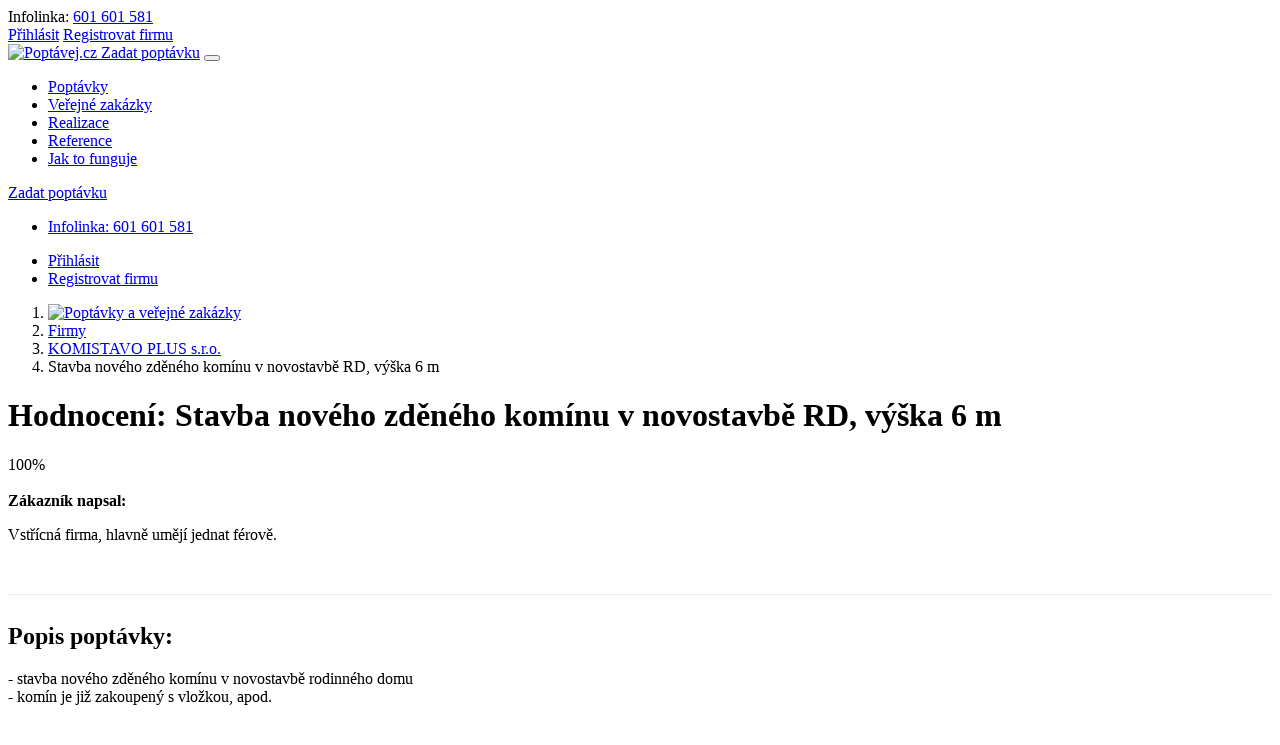

--- FILE ---
content_type: text/html; charset=utf-8
request_url: https://www.poptavej.cz/hodnoceni/98267647/stavba-noveho-zdeneho-kominu-v-novostavbe-rd-vyska-6-m
body_size: 5402
content:
<!DOCTYPE html>
<html lang="cs">
<head>
	<meta charset="utf-8">
	<meta name="viewport" content="width=device-width, initial-scale=1, shrink-to-fit=no">
	<title>Stavba nového zděného komínu v novostavbě RD, výška 6 m | Hodnocení | Poptávej.cz</title>
	<meta name="description" content="Vstřícná firma, hlavně umějí jednat férově.">
	<meta name="robots" content="index,follow">
	<link href='https://fonts.googleapis.com/css?family=Open+Sans:400,800,700,600,300' rel='stylesheet' type='text/css'>
	<link rel="stylesheet" href="https://sta.poptavej.cz/css/magnific.popup.css?47">
	<link rel="stylesheet" href="https://sta.poptavej.cz/css/bootstrap.min.css?47">
	<link rel="stylesheet" href="https://sta.poptavej.cz/css/fontawesome.min.css?47">
	<link rel="stylesheet" href="https://sta.poptavej.cz/css/dropzone.min.css">
	<link rel="stylesheet" href="https://sta.poptavej.cz/css/front.css?47">
	<link rel="shortcut icon" href="/favicon.ico">
	
<script>
    window.dataLayer = window.dataLayer || [];

    function gtag() {
        dataLayer.push(arguments);
    }

    gtag('consent', 'default', {
        'ad_storage': 'granted',
        'ad_user_data': 'granted',
        'ad_personalization': 'denied',
        'analytics_storage': 'granted',
        'functionality_storage': 'granted',
        'personalization_storage': 'denied',
        'security_storage': 'granted',
        'wait_for_update': 500
    });
</script>
<!-- Global site tag (gtag.js) - Google Analytics -->
<script async src="https://www.googletagmanager.com/gtag/js?id=UA-60585914-1"></script>
<script>
    window.dataLayer = window.dataLayer || [];

    function gtag() {
        dataLayer.push(arguments);
    }

    gtag('js', new Date());
    gtag('config', 'UA-60585914-1');
    gtag('config', 'AW-958586488', {'allow_enhanced_conversions': true});
</script>
<script>
    function consentGranted() {
        gtag('consent', 'update', {
            'ad_storage': 'granted',
            'ad_user_data': 'granted',
            'ad_personalization': 'granted',
            'analytics_storage': 'granted',
            'functionality_storage': 'granted',
            'personalization_storage': 'granted',
            'security_storage': 'granted'
        });
    }
</script>

<!-- Facebook Root -->
<div id="fb-root"></div>
<script>(function (d, s, id) {
        var js, fjs = d.getElementsByTagName(s)[0];
        if (d.getElementById(id))
            return;
        js = d.createElement(s);
        js.id = id;
        js.src = "//connect.facebook.net/cs_CZ/sdk.js#xfbml=1&version=v2.5";
        fjs.parentNode.insertBefore(js, fjs);
    }(document, 'script', 'facebook-jssdk'));
</script>

<!-- Facebook Pixel Code -->
<script>
    !function (f, b, e, v, n, t, s) {
        if (f.fbq)
            return;
        n = f.fbq = function () {
            n.callMethod ?
                n.callMethod.apply(n, arguments) : n.queue.push(arguments)
        };
        if (!f._fbq)
            f._fbq = n;
        n.push = n;
        n.loaded = !0;
        n.version = '2.0';
        n.queue = [];
        t = b.createElement(e);
        t.async = !0;
        t.src = v;
        s = b.getElementsByTagName(e)[0];
        s.parentNode.insertBefore(t, s)
    }(window, document, 'script',
        'https://connect.facebook.net/en_US/fbevents.js');
    fbq('init', '1732698137041609');
    fbq('track', 'PageView');
</script>
<noscript><img height="1" width="1" src="https://www.facebook.com/tr?id=1732698137041609&ev=PageView&noscript=1"></noscript>

<script type="text/javascript" src="https://c.seznam.cz/js/rc.js"></script>
<script>
    window.sznIVA.IS.updateIdentities({
        eid: null
    });
    var retargetingConf = {
        rtgId: 24206,
        consent: 1
    };
    window.rc.retargetingHit(retargetingConf);
</script></head>
<body class="otherpage">

<div class="navtop">
	<div class="container d-flex justify-content-between align-items-center">
		<div class="infolinka">
			Infolinka: <a href="tel:+420601601581">601 601 581</a>
		</div>
		<div class="content">
				<a data-toggle="modal" data-target="#modal_login" href="/prihlaseni">Přihlásit</a>
				<a href="/nastavit-sluzbu/?in=web_header_button_registration">Registrovat firmu</a>
		</div>
	</div>
</div>

<div class="row-top white">
	<div class="person">


		<nav class="navbar navbar-expand-lg navbar-light">
			<div class="container navmain">
				<a class="navbar-brand" href="/">
					<img src="https://sta.poptavej.cz/images/logo-color.svg"
						 alt="Poptávej.cz" title="Poptávej.cz">
					
				</a>
					<a class="btn btn-red d-xs-inline d-lg-none" href="/zadat-zdarma-poptavku?in=web_header_zadat_poptavku">Zadat poptávku</a>
				<button class="navbar-toggler" type="button" data-toggle="collapse" data-target=".navbar-collapse">
					<span class="navbar-toggler-icon"></span>
				</button>
				<div class="collapse navbar-collapse">
					<ul class="navbar-nav ml-auto mr-md-3">
						<li class="nav-item">
							<a class="nav-link" href="/poptavky">Poptávky</a>
						</li>
						<li class="nav-item">
							<a class="nav-link" href="/verejne-zakazky">Veřejné zakázky</a>
						</li>
						<li class="nav-item">
							<a class="nav-link" href="/realizace">Realizace</a>
						</li>
						<li class="nav-item">
							<a class="nav-link" href="/reference">Reference</a>
						</li>
						<li class="nav-item">
							<a class="nav-link" href="/jak-to-funguje">Jak to funguje</a>
						</li>
					</ul>
						<a class="btn btn-red d-none d-lg-inline-block" href="/zadat-zdarma-poptavku?in=web_header_zadat_poptavku">Zadat poptávku</a>
				</div>
			</div>
			<div class="container navsub">
				<div class="navbar-collapse collapse justify-content-between">
					<div class="d-lg-none">
							<ul class="navbar-nav d-none d-md-block">
								<li class="nav-item">
									<a class="nav-link" id="infolinka" href="tel:+420601601581">
										<i class="fas fa-phone-alt text-green mr-1"></i> Infolinka: 601 601 581
									</a>
								</li>
							</ul>
							<ul class="navbar-nav ml-auto">
								<li class="nav-item">
									<a class="nav-link" id="nav-login" href="/prihlaseni">Přihlásit</a>
								</li>
								<li class="nav-item">
									<a class="nav-link" href="/nastavit-sluzbu/?in=web_header_button_registration">Registrovat firmu</a>
								</li>
							</ul>
					</div>
				</div>
			</div>
		</nav>
				<div class="row-white">
					<div class="container">
	<ol class="breadcrumb">
		<li class="breadcrumb-item"><a title="Poptávky a veřejné zakázky" href="/"><img src="https://sta.poptavej.cz/icon/home.svg" alt="Poptávky a veřejné zakázky"></a></li>
		<li class="breadcrumb-item"><a href="/firmy">Firmy</a></li>
		<li class="breadcrumb-item"><a href="/firma/24727189/komistavo-plus-s-r-o">KOMISTAVO PLUS s.r.o.</a></li>
		<li class="breadcrumb-item active">Stavba nového zděného komínu v novostavbě RD, výška 6 m</li>
	</ol>
					</div>
				</div>
	</div>
</div>
        	<div class="row-white rating-detail">
		<div class="container text top">
			<div class="row rating-detail-container">
				<div class="col-lg-9 leftbar">
					<h1 class="mb-0">Hodnocení: Stavba nového zděného komínu v novostavbě RD, výška 6 m</h1>
					<div style="border-bottom: 1px solid #E5E7FA; padding-bottom: 34px; margin-bottom: 28px">
						<div class="prumer">
							<div class="number">100%</div>
							<span class="star-report">
        <span class="star full"></span>
        <span class="star full"></span>
        <span class="star full"></span>
        <span class="star full"></span>
        <span class="star full"></span>
</span><br>
						</div>

						<b>Zákazník napsal:</b><br>
						<p class="main-text mb-0">Vstřícná firma, hlavně umějí jednat férově.</p>


					</div>

						<div class="popis">
							<div class="poptavka" style=""><h2>Popis poptávky:</h2>- stavba nového zděného komínu v novostavbě rodinného domu<br />
- komín je již zakoupený s vložkou, apod.<br />
<br />
<b>Výška komínu:</b><br />
- 6 m<br />
<br />
<b>Termín:</b><br />
- co nejdříve<br />
<br />
<b>Lokalita:</b><br />
- Zakřany, okres Brno-venkov</div>
								<a id="demand-whole" href="#">Zobrazit celou poptávku</a>
						</div>


				</div>
				<div class="col-lg-3">

					<div class="rightbar">

						<div class="inner">
							<div class="summary">
								<div class="group">
									<div class="title">Kvalita dodaných služeb:</div>
									<div class="value"><span class="procenta">100%</span> <span class="star-report">
        <span class="star full"></span>
        <span class="star full"></span>
        <span class="star full"></span>
        <span class="star full"></span>
        <span class="star full"></span>
</span></div>
								</div>
								<div class="group">
									<div class="title">Komunikace s firmou:</div>
									<div class="value"><span class="procenta">100%</span> <span class="star-report">
        <span class="star full"></span>
        <span class="star full"></span>
        <span class="star full"></span>
        <span class="star full"></span>
        <span class="star full"></span>
</span></div>
								</div>
								<div class="group">
									<div class="title">Poměr cena / výkon:</div>
									<div class="value"><span class="procenta">100%</span> <span class="star-report">
        <span class="star full"></span>
        <span class="star full"></span>
        <span class="star full"></span>
        <span class="star full"></span>
        <span class="star full"></span>
</span></div>
								</div>
							</div>

							<div class="info">
								<div class="row">
									<div class="col-2 align-self-center">
										<img src="https://sta.poptavej.cz/icon/hodnoceni-zhotovitel.svg">
									</div>
									<div class="col-10 align-self-center">
										<h3>Zhotovitel poptávky:</h3>
										<a class="value" href="/firma/24727189/komistavo-plus-s-r-o">KOMISTAVO PLUS s.r.o.</a>
									</div>
								</div>

								<div class="row">
									<div class="col-2 align-self-center">
										<img src="https://sta.poptavej.cz/icon/hodnoceni-zakaznik.svg">
									</div>
									<div class="col-10 align-self-center">
										<h3>Zákazník:</h3>
										<div class="value">
												pan D.
										</div>
									</div>
								</div>

								<div class="row">
									<div class="col-2 align-self-center">
										<img src="https://sta.poptavej.cz/icon/hodnoceni-kalendar.svg">
									</div>
									<div class="col-10 align-self-center">
										<h3>Hodnocení zveřejněno:</h3>
										<div class="value">18.5.2023</div>
									</div>
								</div>




							</div>

						</div>

					</div>

				</div>
			</div>
		</div>
	</div>



<div id="footer">
	<div class="main">
		<div class="container">
			<div class="row">
				<div class="col-md-8">
					<div class="row">
						<div class="col-md-5">
							<ul class="list list-dotted list-blue">
								<li><a href="/novinky">Novinky</a></li>
								<li><a href="/zaruka-kvality-poptavek">Záruka kvality</a></li>
								<li><a href="/firmy">Firmy</a></li>
								<li><a class="condition" href="/condition/privacy-policy">Pravidla
										zpracování osobních údajů</a></li>
								<li><a href="/nase-sluzby">Naše služby</a></li>
								<li><a href="/vyberove-rizeni-svj">Výběrové řízení pro SVJ</a></li>
							</ul>
						</div>
						<div class="col-md-4">
							<ul class="list list-dotted list-blue">
								<li><a href="/jak-to-funguje">Jak to funguje</a></li>
								<li><a class="condition" href="/podminky/firma">Obchodní podmínky</a></li>
								<li><a href="/jak-vybrat-spravnou-firmu">Jak vybrat firmu</a></li>
								<li><a href="/verejne-zakazky-eu">Veřejné zakázky EU</a></li>
								<li><a href="/jak-pripravit-nabidku">Jak připravit nabídku</a></li>
								<li><a href="/garance-ziskani-zakazky">Garance získání zakázky</a></li>
							</ul>
						</div>
						<div class="col-md-3">
							<ul class="list list-dotted list-blue">
								<li><a href="/napoveda-a-faq">Nápověda a FAQ</a></li>
								<li><a href="/mapa-webu">Mapa webu</a></li>
								<li><a href="/kontakty">Kontakty</a></li>
								<li><a href="/o-nas">O nás</a></li>
							</ul>
						</div>
					</div>
				</div>
				<div class="col-md-4">
					<div class="contact">
						<div class="value">
							<i class="fas fa-phone-alt"></i>
							<b>Infolinka</b> <a
									href="tel:+420601601581">601 601 581</a>
							<div class="time">Volejte v pracovní dny od 8:00 do 17:00 hod.</div>
						</div>

						<div class="value">
							<i class="fas fa-eye"></i>
							<b class="mr-2">Sledujte nás</b>
							<a target="_blank" href="https://www.instagram.com/poptavej.cz/"><i
										class="fab fa-instagram"></i></a>
							<a target="_blank" href="https://www.facebook.com/poptavej"><i
										class="fab fa-facebook"></i></a>
						</div>
					</div>
				</div>
			</div>
		</div>

	</div>
	<div class="row-white">
		<div class="icons-container">
			<div class="text-center float-lg-left">
				<img src="https://sta.poptavej.cz/images/logo.png" alt="Poptávej.cz" class="footer-logo ml-md-3 ml-lg-0">
			</div>
			<div class="copyright ml-md-3 float-lg-left">&copy; 2026, iFORO Group, s.r.o.</div>
			<div class="gopay text-center hidden-sm hidden-xs ml-lg-5 float-lg-right">
				<img src="https://sta.poptavej.cz/images/gopay/gopay-white.png">
				<img src="https://sta.poptavej.cz/images/gopay/secure-visa.png">
				<img src="https://sta.poptavej.cz/images/gopay/secure-mastercard.png">
				<img src="https://sta.poptavej.cz/images/gopay/visa.png">
				<img src="https://sta.poptavej.cz/images/gopay/visa-electron.png">
				<img src="https://sta.poptavej.cz/images/gopay/mastercard.png">
				<img src="https://sta.poptavej.cz/images/gopay/mastercard-electronic.png">
				<img src="https://sta.poptavej.cz/images/gopay/maestro.png">
			</div>
		</div>
	</div>
</div>

<div id="modal_login" class="modal login" tabindex="-1">
	<div class="modal-dialog modal-dialog-centered">
		<div class="modal-content">
			<div class="modal-header">
				<h5 class="modal-title">Příhlásit se</h5>
				<button type="button" class="close" data-dismiss="modal" aria-label="Close">
					<span aria-hidden="true">&times;</span>
				</button>
			</div>
			<div class="modal-body">
				<form action="/hodnoceni/98267647/stavba-noveho-zdeneho-kominu-v-novostavbe-rd-vyska-6-m" method="post" id="frm-logInForm">
					<div class="form-group">
						<input class="form-control" placeholder="IČ / E-mail" type="text" name="login" id="frm-logInForm-login" required data-nette-rules='[{"op":":filled","msg":"Zadejte váš login"}]'>
					</div>
					<div class="form-group">
						<input class="form-control" placeholder="Heslo" type="password" name="heslo" id="frm-logInForm-heslo" required data-nette-rules='[{"op":":filled","msg":"Zadejte vaše heslo"}]'>
					</div>
					<div class="form-group">
						<button type="submit" class="btn btn-red btn-lg btn-block">Přihlásit se</button>
						<a class="btn btn-link btn-block font-weight-normal" href="/prihlaseni/zapomenute-heslo">Zapomněli jste heslo?</a>
					</div>
				<input type="hidden" name="redirect" value=""><input type="hidden" name="_do" value="logInForm-submit"></form>


<a class="btn btn-icon btn-block btn-social btn-google" href="/login/google-authenticate">Přihlásit se přes Google</a>
<a class="btn btn-icon btn-block btn-social btn-facebook" href="/login/facebook-authenticate">Přihlásit se přes Facebook</a><a class="btn btn-icon btn-block btn-social btn-seznam" href="/login/seznam-authenticate">Přihlásit se přes Seznam</a>			</div>
		</div>
	</div>
</div>

<div id="cookie-consent">
	<div class="container">
		<div class="top">
			Při poskytování služeb nám pomáhají soubory cookies a osobní údaje. Cookies podporují nejen správné fungování webových stránek, ale díky všem datům můžeme porozumět a analyzovat jak náš web a služby, které poskytujeme, používáte a nadále je tak vylepšovat. V rámci legislativních úprav je tak třeba váš souhlas s použitím souborů cookies a osobních údajů. <a class="condition" href="/condition/privacy-policy">Další informace</a>.
		</div>
		<div class="middle">
			<h3>Nastavení cookies</h3>
			<p>Zde si můžete nastavit využití souborů cookies a ostatních údajů dle vašich preferencí. Cookies, které jsou nezbytně nutné pro provoz této stránky (funkční cookies), se ukládají vždy. Všechny ostatní možnosti můžete nastavit níže.</p>
			<div class="choice">
				<input type="checkbox" name="basic" id="cc-basic" checked> <label for="cc-basic"><b>Funkční cookies</b></label>
			</div>
			<div class="choice">
				<input type="checkbox" name="marketing" id="cc-marketing"> <label for="cc-marketing"><b>Marketing</b></label>
			</div>
			<div class="choice">
				<input type="checkbox" name="analitics" id="cc-analitics"> <label for="cc-analitics"><b>Analytika</b></label>
			</div>
		</div>
		<div class="actions">
			<button id="cc-btn-all" class="btn btn-blue">Přijmout vše</button>
			<button id="cc-btn-set" class="btn btn-link">Nastavení cookies</button>
			<button id="cc-btn-save" class="btn btn-outline-blue">Uložit výběr</button>
		</div>
	</div>
</div>

<script src="https://sta.poptavej.cz/js/jquery.min.js?47"></script>
<script src="https://sta.poptavej.cz/js/bootstrap.min.js?47"></script>
<script src="https://sta.poptavej.cz/js/magnific.popup.js?47"></script>

<script src="https://sta.poptavej.cz/js/netteForms.js?47"></script>
<script src="https://sta.poptavej.cz/js/nette.ajax.js?47"></script>
<script src="https://sta.poptavej.cz/js/front.js?47"></script>
<script src="https://sta.poptavej.cz/js/share.js?47"></script>
	<script>
        $(function () {
            $('.gallery').magnificPopup({
                delegate: 'a',
                type: 'image',
                gallery: {
                    enabled: true
                }
            });
            $('#files').multiUpload({
                'uploadUrl':"/tempfile/upload", 'key': "comment1769129766",
                'btn': 'btn btn-link pl-0', 'counter': false, 'confirm': false, 'text': '+ Vložit fotografie (max. 10)'
            });

            $(document).on('click', '#demand-whole', function (e) {
                e.preventDefault();
                $('.rating-detail .poptavka').css('height', 'auto');
                $('.rating-detail .poptavka').css('color', '#283556');
                $('.rating-detail .poptavka h2').css('color', '#283556');
                $('.rating-detail .popis').append('<a id="demand-hide" href="#">Skrýt poptávku</a>');
                this.remove();
            });

            $(document).on('click', '#demand-hide', function (e) {
                e.preventDefault();
                $('.rating-detail .poptavka').css('height', '210px');
                $('.rating-detail .poptavka').css('color', '#A9AEBF');
                $('.rating-detail .poptavka h2').css('color', '#A9AEBF');
                $('.rating-detail .popis').append('<a id="demand-whole" href="#">Zobrazit celou poptávku</a>');
                this.remove();
            });

        });
	</script>

</body>
</html>